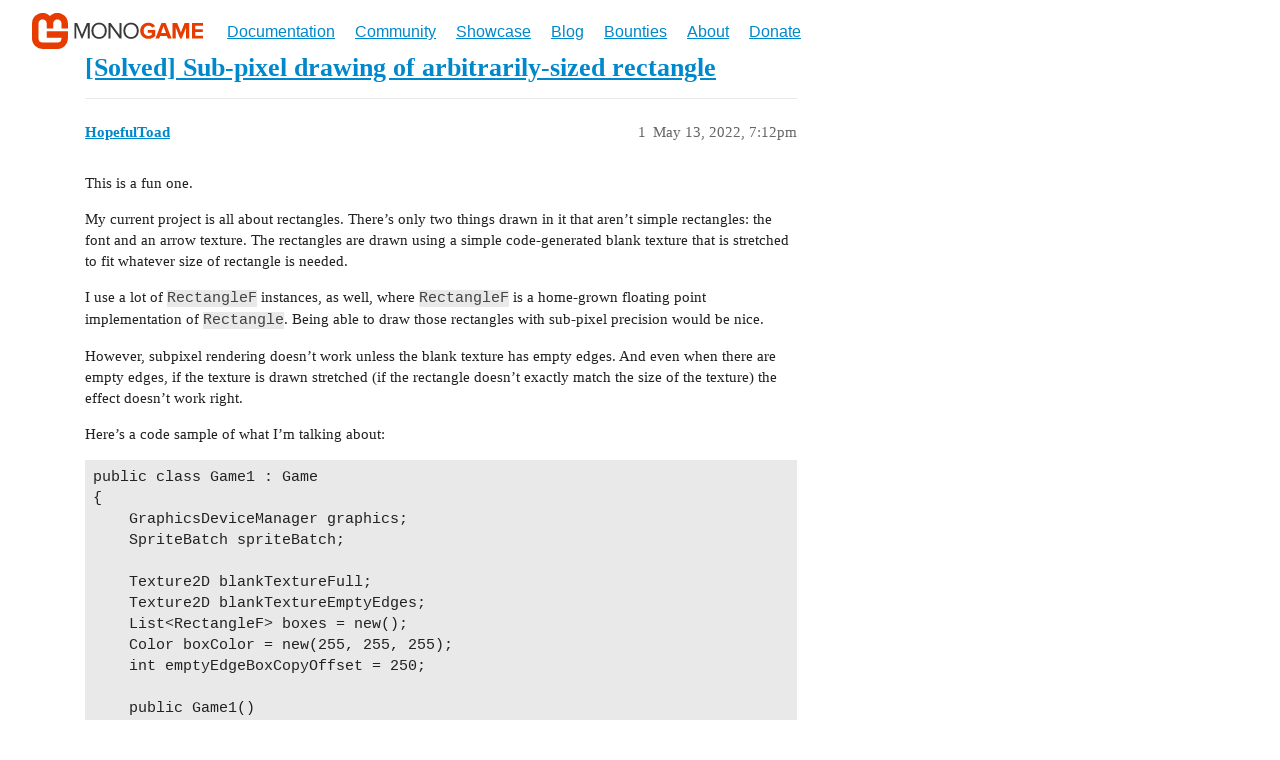

--- FILE ---
content_type: text/html; charset=utf-8
request_url: https://community.monogame.net/t/solved-sub-pixel-drawing-of-arbitrarily-sized-rectangle/17461
body_size: 6368
content:
<!DOCTYPE html>
<html lang="en">
  <head>
    <meta charset="utf-8">
    <title>[Solved] Sub-pixel drawing of arbitrarily-sized rectangle - Community | MonoGame</title>
    <meta name="description" content="This is a fun one. 
My current project is all about rectangles. There’s only two things drawn in it that aren’t simple rectangles: the font and an arrow texture. The rectangles are drawn using a simple code-generated bla&amp;hellip;">
    <meta name="generator" content="Discourse 3.2.0.beta5-dev - https://github.com/discourse/discourse version 678e3cfd2589a578156d717a32c376b3316c0427">
<link rel="icon" type="image/png" href="https://community.monogame.net/uploads/default/optimized/2X/9/97fc71fe61a108d7e61792f0a1fa7e31ac56d2da_2_32x32.png">
<link rel="apple-touch-icon" type="image/png" href="https://community.monogame.net/uploads/default/optimized/2X/1/1f3e05db83f249568a90bc00b870f7da34da0b2b_2_180x180.png">
<meta name="theme-color" media="all" content="#ffffff">

<meta name="viewport" content="width=device-width, initial-scale=1.0, minimum-scale=1.0, user-scalable=yes, viewport-fit=cover">
<link rel="canonical" href="https://community.monogame.net/t/solved-sub-pixel-drawing-of-arbitrarily-sized-rectangle/17461" />

<link rel="search" type="application/opensearchdescription+xml" href="https://community.monogame.net/opensearch.xml" title="Community | MonoGame Search">

    <link href="/stylesheets/color_definitions_base__1_9740bf1bfcba7d9ad770f6abfc34cc5db6e2a8e0.css?__ws=community.monogame.net" media="all" rel="stylesheet" class="light-scheme"/>

  <link href="/stylesheets/desktop_2ea3f02c2eb6bab54d5f50336771dc0863f2c3af.css?__ws=community.monogame.net" media="all" rel="stylesheet" data-target="desktop"  />



  <link href="/stylesheets/chat_2ea3f02c2eb6bab54d5f50336771dc0863f2c3af.css?__ws=community.monogame.net" media="all" rel="stylesheet" data-target="chat"  />
  <link href="/stylesheets/checklist_2ea3f02c2eb6bab54d5f50336771dc0863f2c3af.css?__ws=community.monogame.net" media="all" rel="stylesheet" data-target="checklist"  />
  <link href="/stylesheets/discourse-details_2ea3f02c2eb6bab54d5f50336771dc0863f2c3af.css?__ws=community.monogame.net" media="all" rel="stylesheet" data-target="discourse-details"  />
  <link href="/stylesheets/discourse-lazy-videos_2ea3f02c2eb6bab54d5f50336771dc0863f2c3af.css?__ws=community.monogame.net" media="all" rel="stylesheet" data-target="discourse-lazy-videos"  />
  <link href="/stylesheets/discourse-local-dates_2ea3f02c2eb6bab54d5f50336771dc0863f2c3af.css?__ws=community.monogame.net" media="all" rel="stylesheet" data-target="discourse-local-dates"  />
  <link href="/stylesheets/discourse-narrative-bot_2ea3f02c2eb6bab54d5f50336771dc0863f2c3af.css?__ws=community.monogame.net" media="all" rel="stylesheet" data-target="discourse-narrative-bot"  />
  <link href="/stylesheets/discourse-presence_2ea3f02c2eb6bab54d5f50336771dc0863f2c3af.css?__ws=community.monogame.net" media="all" rel="stylesheet" data-target="discourse-presence"  />
  <link href="/stylesheets/discourse-solved_2ea3f02c2eb6bab54d5f50336771dc0863f2c3af.css?__ws=community.monogame.net" media="all" rel="stylesheet" data-target="discourse-solved"  />
  <link href="/stylesheets/docker_manager_2ea3f02c2eb6bab54d5f50336771dc0863f2c3af.css?__ws=community.monogame.net" media="all" rel="stylesheet" data-target="docker_manager"  />
  <link href="/stylesheets/footnote_2ea3f02c2eb6bab54d5f50336771dc0863f2c3af.css?__ws=community.monogame.net" media="all" rel="stylesheet" data-target="footnote"  />
  <link href="/stylesheets/poll_2ea3f02c2eb6bab54d5f50336771dc0863f2c3af.css?__ws=community.monogame.net" media="all" rel="stylesheet" data-target="poll"  />
  <link href="/stylesheets/spoiler-alert_2ea3f02c2eb6bab54d5f50336771dc0863f2c3af.css?__ws=community.monogame.net" media="all" rel="stylesheet" data-target="spoiler-alert"  />
  <link href="/stylesheets/chat_desktop_2ea3f02c2eb6bab54d5f50336771dc0863f2c3af.css?__ws=community.monogame.net" media="all" rel="stylesheet" data-target="chat_desktop"  />
  <link href="/stylesheets/poll_desktop_2ea3f02c2eb6bab54d5f50336771dc0863f2c3af.css?__ws=community.monogame.net" media="all" rel="stylesheet" data-target="poll_desktop"  />

  <link href="/stylesheets/desktop_theme_1_31c42db54f1927ab7ef809d4a0f5bc6747a22365.css?__ws=community.monogame.net" media="all" rel="stylesheet" data-target="desktop_theme" data-theme-id="1" data-theme-name="monogame.net"/>

    
    
        <link rel="alternate nofollow" type="application/rss+xml" title="RSS feed of &#39;[Solved] Sub-pixel drawing of arbitrarily-sized rectangle&#39;" href="https://community.monogame.net/t/solved-sub-pixel-drawing-of-arbitrarily-sized-rectangle/17461.rss" />
    <meta property="og:site_name" content="Community | MonoGame" />
<meta property="og:type" content="website" />
<meta name="twitter:card" content="summary" />
<meta name="twitter:image" content="https://community.monogame.net/uploads/default/original/2X/1/1f3e05db83f249568a90bc00b870f7da34da0b2b.png" />
<meta property="og:image" content="https://community.monogame.net/uploads/default/original/2X/1/1f3e05db83f249568a90bc00b870f7da34da0b2b.png" />
<meta property="og:url" content="https://community.monogame.net/t/solved-sub-pixel-drawing-of-arbitrarily-sized-rectangle/17461" />
<meta name="twitter:url" content="https://community.monogame.net/t/solved-sub-pixel-drawing-of-arbitrarily-sized-rectangle/17461" />
<meta property="og:title" content="[Solved] Sub-pixel drawing of arbitrarily-sized rectangle" />
<meta name="twitter:title" content="[Solved] Sub-pixel drawing of arbitrarily-sized rectangle" />
<meta property="og:description" content="This is a fun one.  My current project is all about rectangles. There’s only two things drawn in it that aren’t simple rectangles: the font and an arrow texture. The rectangles are drawn using a simple code-generated blank texture that is stretched to fit whatever size of rectangle is needed.  I use a lot of RectangleF instances, as well, where RectangleF is a home-grown floating point implementation of Rectangle. Being able to draw those rectangles with sub-pixel precision would be nice.  Howev..." />
<meta name="twitter:description" content="This is a fun one.  My current project is all about rectangles. There’s only two things drawn in it that aren’t simple rectangles: the font and an arrow texture. The rectangles are drawn using a simple code-generated blank texture that is stretched to fit whatever size of rectangle is needed.  I use a lot of RectangleF instances, as well, where RectangleF is a home-grown floating point implementation of Rectangle. Being able to draw those rectangles with sub-pixel precision would be nice.  Howev..." />
<meta name="twitter:label1" value="Reading time" />
<meta name="twitter:data1" value="3 mins 🕑" />
<meta name="twitter:label2" value="Likes" />
<meta name="twitter:data2" value="1 ❤" />
<meta property="article:published_time" content="2022-05-13T19:12:57+00:00" />
<meta property="og:ignore_canonical" content="true" />


    <script type="application/ld+json">{"@context":"http://schema.org","@type":"QAPage","name":"[Solved] Sub-pixel drawing of arbitrarily-sized rectangle","mainEntity":{"@type":"Question","name":"[Solved] Sub-pixel drawing of arbitrarily-sized rectangle","text":"This is a fun one.\n\nMy current project is all about rectangles. There’s only two things drawn in it &hellip;","upvoteCount":0,"answerCount":0,"datePublished":"2022-05-13T19:12:57.622Z","author":{"@type":"Person","name":"HopefulToad","url":"https://community.monogame.net/u/HopefulToad"}}}</script>
  </head>
  <body class="crawler ">
    <nav class="site-navigation">
    <div class="container">
    	<div class="brand-info">
			<a class="home-link" href="https://www.monogame.net/">
			    <img class="site-logo" src="https://monogame.net/images/logo_light.svg">
			</a>
        </div>
			
		<i class="handle bi-three-dots"></i>
		<ul id="menu-main" class="">
            <li><a href="https://docs.monogame.net/">Documentation</a></li>
            <li><a href="https://www.monogame.net/community/">Community</a></li>
            <li><a href="https://www.monogame.net/showcase/" aria-current="page">Showcase</a></li>
            <li><a href="https://www.monogame.net/blog/">Blog</a></li>
            <li><a href="https://www.monogame.net/bounties/">Bounties</a></li>
            <li><a href="https://www.monogame.net/about/">About</a></li>
            <li><a href="https://www.monogame.net/donate/">Donate</a></li>            
        </ul>	    
</div>
</nav>


<link rel="preload" href="/theme-javascripts/c890e3373e476e38ce699ba7187ad2d1089bad83.js?__ws=community.monogame.net" as="script">
<script defer="" src="/theme-javascripts/c890e3373e476e38ce699ba7187ad2d1089bad83.js?__ws=community.monogame.net" data-theme-id="1"></script>

    <header>
  <a href="/">
    Community | MonoGame
  </a>
</header>

    <div id="main-outlet" class="wrap" role="main">
        <div id="topic-title">
    <h1>
      <a href="/t/solved-sub-pixel-drawing-of-arbitrarily-sized-rectangle/17461">[Solved] Sub-pixel drawing of arbitrarily-sized rectangle</a>
    </h1>


  </div>

  

    <div itemscope itemtype='http://schema.org/DiscussionForumPosting'>
      <meta itemprop='headline' content='[Solved] Sub-pixel drawing of arbitrarily-sized rectangle'>
      <link itemprop='url' href='https://community.monogame.net/t/solved-sub-pixel-drawing-of-arbitrarily-sized-rectangle/17461'>
      <meta itemprop='datePublished' content='2022-05-13T19:12:57Z'>
        <meta itemprop='articleSection' content='General'>
      <meta itemprop='keywords' content=''>
      <div itemprop='publisher' itemscope itemtype="http://schema.org/Organization">
        <meta itemprop='name' content='MonoGame Team'>
          <div itemprop='logo' itemscope itemtype="http://schema.org/ImageObject">
            <meta itemprop='url' content='https://community.monogame.net/uploads/default/original/2X/7/7f93c04ebf429a463eb9476cee6a1d8e52dd17e5.png'>
          </div>
      </div>


          <div id='post_1'  class='topic-body crawler-post'>
            <div class='crawler-post-meta'>
              <span class="creator" itemprop="author" itemscope itemtype="http://schema.org/Person">
                <a itemprop="url" href='https://community.monogame.net/u/HopefulToad'><span itemprop='name'>HopefulToad</span></a>
                
              </span>

                <link itemprop="mainEntityOfPage" href="https://community.monogame.net/t/solved-sub-pixel-drawing-of-arbitrarily-sized-rectangle/17461">


              <span class="crawler-post-infos">
                  <time  datetime='2022-05-13T19:12:57Z' class='post-time'>
                    May 13, 2022,  7:12pm
                  </time>
                  <meta itemprop='dateModified' content='2022-05-14T16:36:28Z'>
              <span itemprop='position'>1</span>
              </span>
            </div>
            <div class='post' itemprop='text'>
              <p>This is a fun one.</p>
<p>My current project is all about rectangles. There’s only two things drawn in it that aren’t simple rectangles: the font and an arrow texture. The rectangles are drawn using a simple code-generated blank texture that is stretched to fit whatever size of rectangle is needed.</p>
<p>I use a lot of <code>RectangleF</code> instances, as well, where <code>RectangleF</code> is a home-grown floating point implementation of <code>Rectangle</code>. Being able to draw those rectangles with sub-pixel precision would be nice.</p>
<p>However, subpixel rendering doesn’t work unless the blank texture has empty edges. And even when there are empty edges, if the texture is drawn stretched (if the rectangle doesn’t exactly match the size of the texture) the effect doesn’t work right.</p>
<p>Here’s a code sample of what I’m talking about:</p>
<pre><code class="lang-cs">public class Game1 : Game
{
    GraphicsDeviceManager graphics;
    SpriteBatch spriteBatch;

    Texture2D blankTextureFull;
    Texture2D blankTextureEmptyEdges;
    List&lt;RectangleF&gt; boxes = new();
    Color boxColor = new(255, 255, 255);
    int emptyEdgeBoxCopyOffset = 250;

    public Game1()
    {
        graphics = new GraphicsDeviceManager(this);
        Content.RootDirectory = "Content";
        IsFixedTimeStep = false;
        graphics.SynchronizeWithVerticalRetrace = true;
    }

    protected override void LoadContent()
    {
        const int textureWidth = 50;
        const int textureHeight = 50;

        spriteBatch = new SpriteBatch(GraphicsDevice);
        blankTextureFull = new Texture2D(GraphicsDevice, textureWidth, textureHeight);
        blankTextureEmptyEdges = new Texture2D(GraphicsDevice, textureWidth, textureHeight);

        Color[] colors = new Color[textureWidth * textureHeight];
        for (int i = 0; i &lt; colors.Length; i++)
            colors[i] = new Color(255, 255, 255);

        blankTextureFull.SetData(colors);

        for (int x = 0; x &lt; textureWidth; x++)
        {
            // Set top and bottom rows to transparent
            int index = Convert2DIndexInto1DIndex(x, 0, textureWidth);
            colors[index] = new Color(0, 0, 0, 0);
            index = Convert2DIndexInto1DIndex(x, textureHeight - 1, textureWidth);
            colors[index] = new Color(0, 0, 0, 0);
        }
        for (int y = 0; y &lt; textureHeight; y++)
        {
            // Set left and right columns to transparent
            int index = Convert2DIndexInto1DIndex(0, y, textureWidth);
            colors[index] = new Color(0, 0, 0, 0);
            index = Convert2DIndexInto1DIndex(textureWidth - 1, y, textureWidth);
            colors[index] = new Color(0, 0, 0, 0);
        }

        blankTextureEmptyEdges.SetData(colors);

        boxes.Add(new RectangleF(0, 0, 50, 50));
        boxes.Add(new RectangleF(100, 0, 50, 200));
        boxes.Add(new RectangleF(200, 0, 200, 200));
        boxes.Add(new RectangleF(450, 0, 25, 25));

        base.LoadContent();

        int Convert2DIndexInto1DIndex(int x, int y, int rowLength) =&gt; y * rowLength + x;
    }

    protected override void Update(GameTime gameTime)
    {
        KeyboardState keys = Keyboard.GetState();
        if (keys.IsKeyDown(Keys.Escape))
            Exit();

        float moveSpeed = 1f;
        float moveAmount = (float)(moveSpeed * gameTime.ElapsedGameTime.TotalSeconds);

        if (keys.IsKeyDown(Keys.Up))
            MoveBoxes(0, -moveAmount);
        if (keys.IsKeyDown(Keys.Down))
            MoveBoxes(0, moveAmount);
        if (keys.IsKeyDown(Keys.Left))
            MoveBoxes(-moveAmount, 0);
        if (keys.IsKeyDown(Keys.Right))
            MoveBoxes(moveAmount, 0);

        base.Update(gameTime);

        void MoveBoxes(float x, float y)
        {
            for (int i = 0; i &lt; boxes.Count; i++)
            {
                RectangleF box = boxes[i];
                box.X += x;
                box.Y += y;
                boxes[i] = box;
            }
        }
    }

    protected override void Draw(GameTime gameTime)
    {
        GraphicsDevice.Clear(Color.CornflowerBlue);

        spriteBatch.Begin();
        for (int i = 0; i &lt; boxes.Count; i++)
        {
            RectangleF box = boxes[i];
            DrawRectangle(spriteBatch, blankTextureFull, box, boxColor);
            box.Y += emptyEdgeBoxCopyOffset;
            DrawRectangle(spriteBatch, blankTextureEmptyEdges, box, boxColor);
        }
        spriteBatch.End();

        base.Draw(gameTime);
    }

    public static void DrawRectangle(SpriteBatch batch, Texture2D texture, RectangleF rectangle, Color color)
    {
        if (rectangle.IsEmpty)
            return;
        Vector2 scale = rectangle.Size / texture.Bounds.Size.ToVector2();
        batch.Draw(texture, rectangle.Location, null, color, 0f, Vector2.Zero, scale, SpriteEffects.None, 1f);
    }
}

// RectangleF struct, with elements unnecessary to the example removed
public struct RectangleF
{
    public float X;
    public float Y;
    public float Width;
    public float Height;

    public Vector2 Location
    {
        get =&gt; new(X, Y);
        set
        {
            X = value.X;
            Y = value.Y;
        }
    }
    public Vector2 Size
    {
        get =&gt; new(Width, Height);
        set
        {
            Width = value.X;
            Height = value.Y;
        }
    }
    public bool IsEmpty =&gt; Width == 0 || Height == 0;

    public RectangleF(float x, float y, float width, float height)
    {
        X = x;
        Y = y;
        Width = width;
        Height = height;
    }
}
</code></pre>
<p>The sample can be run without any content files. Use the keyboard arrow keys to very slowly move the rectangles around.</p>
<p>In this sample, only the bottom left rectangle does what I want. The top row is drawn with a blank texture with no transparent margin, and it behaves just like drawing integer rectangles. The bottom row is drawn with a texture with a transparent margin, but any of the rectangles that are stretched or squashed don’t work right, either having blurry sides or, in the case of the tiny rectangle, even weirder behavior.</p>
<p>My project has a large number of arbitrarily-sized rectangles, so creating a unique blank texture for each one isn’t going to work. Is there a way to get any rectangle of arbitrary size to be drawn like the lower-left one in my sample, without having to create multiple blank textures?</p>
            </div>

            <div itemprop="interactionStatistic" itemscope itemtype="http://schema.org/InteractionCounter">
              <meta itemprop="interactionType" content="http://schema.org/LikeAction"/>
              <meta itemprop="userInteractionCount" content="0" />
              <span class='post-likes'></span>
            </div>

            <div itemprop="interactionStatistic" itemscope itemtype="http://schema.org/InteractionCounter">
                <meta itemprop="interactionType" content="http://schema.org/CommentAction"/>
                <meta itemprop="userInteractionCount" content="0" />
              </div>

          </div>
          <div id='post_2' itemprop='comment' itemscope itemtype='http://schema.org/Comment' class='topic-body crawler-post'>
            <div class='crawler-post-meta'>
              <span class="creator" itemprop="author" itemscope itemtype="http://schema.org/Person">
                <a itemprop="url" href='https://community.monogame.net/u/boot'><span itemprop='name'>boot</span></a>
                
              </span>



              <span class="crawler-post-infos">
                  <time itemprop='datePublished' datetime='2022-05-14T02:00:45Z' class='post-time'>
                    May 14, 2022,  2:00am
                  </time>
                  <meta itemprop='dateModified' content='2022-05-14T02:42:33Z'>
              <span itemprop='position'>2</span>
              </span>
            </div>
            <div class='post' itemprop='text'>
              <p>So the best way way to do it is break the rectangle up into seperate ‘lines’ and draw each line scaled to the correct proportions.  Because we want sub pixel precision we use the Vector2 overload for each line and calculate the scale size of it.</p>
<p>We use a 1 x 1 white pixel texture2d.  This also allows us to change the colour of the rectangle.  The 1 x1 pixel will be scaled width and height to the correct size of each line when drawing</p>
<p>We can adjust the thickness of the lines and still keep the outside of the rectangle within the correct bounds</p>
<p>Heres an example ive knocked up and tested.  Its a self contained class.  You probably dont need to create the texture 2d in the class but pass one in and use the same one for each rectangle you draw</p>
<pre><code> class Border
  {
      //Vectors for location of each line
      Vector2 topMiddle;
      Vector2 rightMiddle;
      Vector2 bottomMiddle;
      Vector2 leftMiddle;
      
      float thickness;
      float width;
      float height;

      Texture2D texture2D;
      Rectangle spriteLocationOnTextureSheet = new Rectangle(0, 0, 1, 1);
      Vector2 spriteOrigin = new Vector2(0.5f, 0.5f);

      public Border(GraphicsDevice graphicsDevice, float topLeftX, float topLeftY, float width, float height, float thickness)
      {
          topMiddle = new Vector2(topLeftX + (width / 2), topLeftY + (thickness / 2));
          rightMiddle = new Vector2(topLeftX + width - (thickness / 2), topLeftY + (height / 2));
          bottomMiddle = new Vector2(topLeftX + (width / 2), topLeftY + height - (thickness / 2));
          leftMiddle = new Vector2(topLeftX + (thickness / 2), topLeftY + (height / 2));
          this.thickness = thickness;
          this.width = width;
          this.height = height;
          CreateTexture(graphicsDevice);
      }

      //Create a white 1x1 pixel texture2d
      private void CreateTexture(GraphicsDevice graphicsDevice)
      {
          texture2D = new Texture2D(graphicsDevice, 1, 1);
          //the array holds the color for each pixel in the texture
          Color[] data = new Color[1];
          data[0] = Color.White;
          //set the color
          texture2D.SetData(data);
      }

      public void Draw(SpriteBatch spriteBatch, Color drawColor)     //Change the colour to draw a different colour
      {
          //Top
          spriteBatch.Draw(texture2D, topMiddle, spriteLocationOnTextureSheet, drawColor, 0, spriteOrigin, new Vector2(width, thickness), SpriteEffects.None, 0);
          //Right
          spriteBatch.Draw(texture2D, rightMiddle, spriteLocationOnTextureSheet, drawColor, 0, spriteOrigin, new Vector2(thickness, height), SpriteEffects.None, 0);
          //Bottom
          spriteBatch.Draw(texture2D, bottomMiddle, spriteLocationOnTextureSheet, drawColor, 0, spriteOrigin, new Vector2(width, thickness), SpriteEffects.None, 0);
          //Left
          spriteBatch.Draw(texture2D, leftMiddle, spriteLocationOnTextureSheet, drawColor, 0, spriteOrigin, new Vector2(thickness, height), SpriteEffects.None, 0);
      }
  }</code></pre>
            </div>

            <div itemprop="interactionStatistic" itemscope itemtype="http://schema.org/InteractionCounter">
              <meta itemprop="interactionType" content="http://schema.org/LikeAction"/>
              <meta itemprop="userInteractionCount" content="1" />
              <span class='post-likes'>1 Like</span>
            </div>

            <div itemprop="interactionStatistic" itemscope itemtype="http://schema.org/InteractionCounter">
                <meta itemprop="interactionType" content="http://schema.org/CommentAction"/>
                <meta itemprop="userInteractionCount" content="1" />
              </div>

          </div>
          <div id='post_3' itemprop='comment' itemscope itemtype='http://schema.org/Comment' class='topic-body crawler-post'>
            <div class='crawler-post-meta'>
              <span class="creator" itemprop="author" itemscope itemtype="http://schema.org/Person">
                <a itemprop="url" href='https://community.monogame.net/u/HopefulToad'><span itemprop='name'>HopefulToad</span></a>
                
              </span>



              <span class="crawler-post-infos">
                  <time itemprop='datePublished' datetime='2022-05-14T16:36:10Z' class='post-time'>
                    May 14, 2022,  4:36pm
                  </time>
                  <meta itemprop='dateModified' content='2022-05-14T22:36:13Z'>
              <span itemprop='position'>3</span>
              </span>
            </div>
            <div class='post' itemprop='text'>
              <p>Yeah, I also have code in my project to draw outlined rectangles instead of filled rectangles.</p>
<p>Thanks to your code, I was able to figure out how to get it to work! For some reason, the texture size absolutely <em>has</em> to be just one pixel, and also <code>graphics.PreferMultiSampling</code> needs to be set to true.</p>
<p>Here’s my code sample, now working right:</p>
<pre><code class="lang-cs">public class Game1 : Game
{
    GraphicsDeviceManager graphics;
    SpriteBatch spriteBatch;

    Texture2D blankTexture;
    List&lt;RectangleF&gt; boxes = new();
    Color boxColor = new(255, 255, 255);

    public Game1()
    {
        graphics = new GraphicsDeviceManager(this);
        Content.RootDirectory = "Content";
        IsFixedTimeStep = false;
        graphics.SynchronizeWithVerticalRetrace = true;
        graphics.PreferMultiSampling = true;
    }

    protected override void LoadContent()
    {
        spriteBatch = new SpriteBatch(GraphicsDevice);
        blankTexture = new Texture2D(GraphicsDevice, 1, 1);

        Color[] colors = new Color[1];
        colors[0] = new Color(255, 255, 255);

        blankTexture.SetData(colors);

        boxes.Add(new RectangleF(0, 0, 50, 50));
        boxes.Add(new RectangleF(100, 0, 50, 200));
        boxes.Add(new RectangleF(200, 0, 200, 200));
        boxes.Add(new RectangleF(450, 0, 10, 10));

        base.LoadContent();
    }

    protected override void Update(GameTime gameTime)
    {
        KeyboardState keys = Keyboard.GetState();
        if (keys.IsKeyDown(Keys.Escape))
            Exit();

        float moveSpeed = 1f;
        float moveAmount = (float)(moveSpeed * gameTime.ElapsedGameTime.TotalSeconds);

        if (keys.IsKeyDown(Keys.Up))
            MoveBoxes(0, -moveAmount);
        if (keys.IsKeyDown(Keys.Down))
            MoveBoxes(0, moveAmount);
        if (keys.IsKeyDown(Keys.Left))
            MoveBoxes(-moveAmount, 0);
        if (keys.IsKeyDown(Keys.Right))
            MoveBoxes(moveAmount, 0);

        base.Update(gameTime);

        void MoveBoxes(float x, float y)
        {
            for (int i = 0; i &lt; boxes.Count; i++)
            {
                RectangleF box = boxes[i];
                box.X += x;
                box.Y += y;
                boxes[i] = box;
            }
        }
    }

    protected override void Draw(GameTime gameTime)
    {
        GraphicsDevice.Clear(Color.CornflowerBlue);

        spriteBatch.Begin();
        for (int i = 0; i &lt; boxes.Count; i++)
        {
            RectangleF box = boxes[i];
            DrawRectangle(spriteBatch, blankTexture, box, boxColor);
        }
        spriteBatch.End();

        base.Draw(gameTime);
    }

    public void DrawRectangle(SpriteBatch batch, Texture2D texture, RectangleF rectangle, Color color)
    {
        if (rectangle.IsEmpty)
            return;

        Vector2 scale = rectangle.Size / texture.Bounds.Size.ToVector2();
        batch.Draw(texture, rectangle.Location, null, color, 0f, Vector2.Zero, scale, SpriteEffects.None, 1f);
    }
}

// RectangleF struct, with elements unnecessary to the example removed
public struct RectangleF
{
    public float X;
    public float Y;
    public float Width;
    public float Height;

    public Vector2 Location
    {
        get =&gt; new(X, Y);
        set
        {
            X = value.X;
            Y = value.Y;
        }
    }
    public Vector2 Size
    {
        get =&gt; new(Width, Height);
        set
        {
            Width = value.X;
            Height = value.Y;
        }
    }
    public bool IsEmpty =&gt; Width == 0 || Height == 0;

    public RectangleF(float x, float y, float width, float height)
    {
        X = x;
        Y = y;
        Width = width;
        Height = height;
    }
}
</code></pre>
<p>Edit: I encountered another roadblock when attempting to work it into my current project. It turns out that if you’re using a <code>RenderTarget2D</code>, you have to specify a higher-than-one <code>PreferredMultiSampleCount</code> in its constructor for this to work right.</p>
            </div>

            <div itemprop="interactionStatistic" itemscope itemtype="http://schema.org/InteractionCounter">
              <meta itemprop="interactionType" content="http://schema.org/LikeAction"/>
              <meta itemprop="userInteractionCount" content="0" />
              <span class='post-likes'></span>
            </div>

            <div itemprop="interactionStatistic" itemscope itemtype="http://schema.org/InteractionCounter">
                <meta itemprop="interactionType" content="http://schema.org/CommentAction"/>
                <meta itemprop="userInteractionCount" content="0" />
              </div>

          </div>
    </div>


  




    </div>
    <footer class="container wrap">
  <nav class='crawler-nav'>
    <ul>
      <li itemscope itemtype='http://schema.org/SiteNavigationElement'>
        <span itemprop='name'>
          <a href='/' itemprop="url">Home </a>
        </span>
      </li>
      <li itemscope itemtype='http://schema.org/SiteNavigationElement'>
        <span itemprop='name'>
          <a href='/categories' itemprop="url">Categories </a>
        </span>
      </li>
      <li itemscope itemtype='http://schema.org/SiteNavigationElement'>
        <span itemprop='name'>
          <a href='/guidelines' itemprop="url">FAQ/Guidelines </a>
        </span>
      </li>
        <li itemscope itemtype='http://schema.org/SiteNavigationElement'>
          <span itemprop='name'>
            <a href='/tos' itemprop="url">Terms of Service </a>
          </span>
        </li>
        <li itemscope itemtype='http://schema.org/SiteNavigationElement'>
          <span itemprop='name'>
            <a href='/privacy' itemprop="url">Privacy Policy </a>
          </span>
        </li>
    </ul>
  </nav>
  <p class='powered-by-link'>Powered by <a href="https://www.discourse.org">Discourse</a>, best viewed with JavaScript enabled</p>
</footer>

    
    
  </body>
  
</html>
